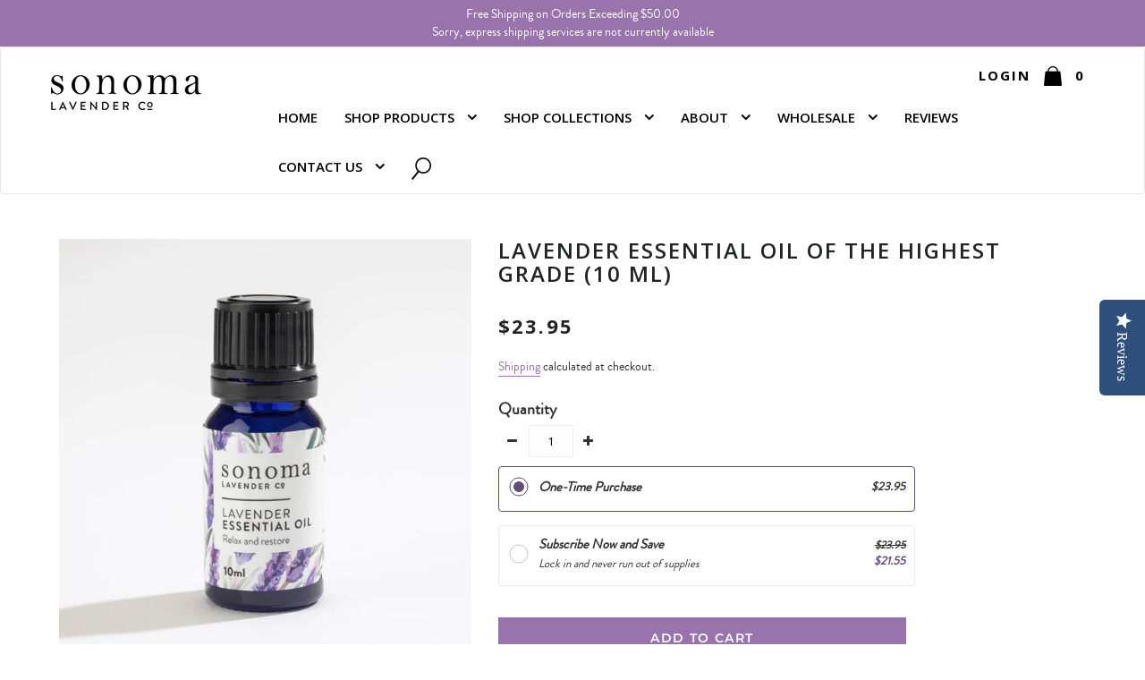

--- FILE ---
content_type: text/css
request_url: https://www.sonomalavender.com/cdn/shop/t/24/assets/style.scss.css?v=174529598894404328971745433237
body_size: 6707
content:
@font-face{font-family:brandon_grotesque_regularRg;src:url(//www.sonomalavender.com/cdn/shop/files/brandon_reg-webfont.woff2?v=4670026628390272535) format("woff2"),url(//www.sonomalavender.com/cdn/shop/files/brandon_reg-webfont.woff?v=1596536524540557335) format("woff"),url(//www.sonomalavender.com/cdn/shop/files/brandon_reg-webfont.ttf?v=3334677016221504587) format("ttf");font-weight:400;font-style:normal;font-display:swap}@font-face{font-family:brandon_grotesquebold;src:url(//www.sonomalavender.com/cdn/shop/files/brandon_bld-webfont.woff2?v=18258458152765981984) format("woff2"),url(//www.sonomalavender.com/cdn/shop/files/brandon_bld-webfont.woff?v=2132321778321134735) format("woff");font-weight:400;font-style:normal;font-display:swap}body{margin:0;padding:0;font-family:brandon_grotesque_regularRg}ul,li{list-style:none;margin:0;padding:0}h1,h2,h3,h4,h5,h6{margin:0;padding:0}a:hover{color:#9873ac;text-decoration:none}p{margin:0;padding:0}.masthead{position:relative;min-height:430px;padding-top:0;color:#fff;padding-bottom:0}.masthead{background-image:url(../images/banner.jpg);background-position:center center;-webkit-background-size:cover;-moz-background-size:cover;-o-background-size:cover;background-size:cover}.container{max-width:1366px;width:92%}.navbar.navbar-default{margin-bottom:0;background:#fff;padding:6px 0 0}.navbar-default .navbar-nav>.active>a,.navbar-default .navbar-nav>.active>a:focus,.navbar-default .navbar-nav>.active>a:hover,.navbar-default .navbar-nav>.open>a,.navbar-default .navbar-nav>.open>a:focus,.navbar-default .navbar-nav>.open>a:hover{color:#00a9e9;background-color:transparent}.navbar-brand{padding:25px 5px 0;position:relative;height:auto;z-index:1}#navbar ul li .icon-angle-down{padding-left:10px;font-size:17px;font-weight:700}.right-header-part{float:right;padding-top:5px;width:80%}.main-content{padding:0}.right-part ul{float:right}.right-part ul li{float:left;font-size:18px;text-transform:uppercase;letter-spacing:2px;padding-left:12px}.right-part ul li a img{margin:0 10px}.right-part ul li.trade{color:#a6a6a6;line-height:21px;position:relative}.right-part ul li.trade ul{-webkit-transition:all .25s ease;-moz-transition:all .25s ease;-ms-transition:all .25s ease;-o-transition:all .25s ease;transition:all .25s ease;position:absolute;left:0;top:25px;margin-top:0;background:#eee;width:250px;padding:18px 0;z-index:1;opacity:0;visibility:hidden}.right-part ul li.trade ul li{text-transform:capitalize;color:#000;font-size:14px;width:100%;padding:5px 15px}.right-part ul li.trade ul li a{font-weight:400;color:#000;font-size:14px}.right-part ul li.trade ul li:hover a{font-weight:700}.right-part ul li.trade:hover ul{opacity:1;visibility:visible}.template-index .right-part ul li.trade ul{background:#ffffffe6}.right-part ul li.trade a{color:#a6a6a6;padding-right:10px}.right-part ul li a{font-size:15px;font-family:Open Sans,sans-serif;font-weight:700;float:left;color:#000}.cart-link{float:left}.right-part{float:right;width:100%;padding:10px 0}#navbar ul li.primary-nav{position:relative}#navbar ul li{font-family:Open Sans,sans-serif;font-weight:600;color:#000;font-size:15px}#navbar ul li a{color:#000;font-size:15px}.carousel{background:url(//www.sonomalavender.com/cdn/shop/files/banner.jpg?v=1164581684498216158) no-repeat;background-size:100%}.carousel .item{min-height:620px}.carousel .item img{margin:0 auto}.carousel-caption p,.hero__slide .hero__subtitle{font-size:23px;letter-spacing:0;text-transform:none;font-family:Open Sans,sans-serif;font-weight:400}.carousel-caption h3 strong,#Hero .hero__title strong{font-family:brandon_grotesquebold;font-weight:400;text-shadow:none;letter-spacing:10px;line-height:55px;margin-bottom:0!important}.carousel-caption h3 span{font-family:brandon_grotesquebold}#myCarousel p.top-line,.top-line{font-family:brandon_grotesque_regularRg;font-size:34px;text-align:left;padding-left:150px;padding-top:15px;color:#fff;letter-spacing:4px}#myCarousel p.top-line span,.top-line span{font-family:brandon_grotesquebold}.shop-now,#Hero .hero__cta{font-size:13px;font-family:Open Sans,sans-serif;border-radius:0;font-weight:700;color:#000;background:#fff;padding:10px 40px;text-shadow:none;letter-spacing:2px;display:inline-block;margin-top:4%;text-transform:uppercase}#myCarousel .carousel-caption{max-width:680px;left:4%;top:25%;text-align:left}.slick-prev:before{content:"\f104"}.slick-prev:before,.slick-next:before{font-family:FontAwesome;font-size:45px!important;color:#fff;text-align:center;text-shadow:0 1px 2px rgba(0,0,0,.6);ng:grayscale}.hero-slideshow.slick-slider .slick-dots li button:before{background:#ddd!important;border-color:#ddd!important}.hero-slideshow.slick-slider .slick-dots li.slick-active button:before{background:#000!important;border-color:#000!important}.slick-next:before{content:"\f105"}.hero__text-content{text-align:left}.carousel-caption h3,#Hero .hero__title{max-width:680px}#Hero .hero__title span{font-family:brandon_grotesquebold}.carousel-control i{position:absolute;top:50%;font-size:50px}.carousel-control{opacity:1}.carousel-indicators li,.hero-slideshow.slick-slider .slick-dots li button:before{width:35px;background-color:#ddd;margin:0!important;border:0;border-radius:0;height:6px}.slick-dots li{width:40px!important}.carousel-indicators .active,.hero-slideshow.slick-slider .slick-dots li.slick-active button:before{width:35px;height:6px;margin:1px;background:#000;margin:0!important}.carousel-indicators{bottom:-8px}.slick-slider .slick-dots{bottom:-35px!important}.yotpo-icon.yotpo-icon-empty-star.rating-star.pull-left{color:#000;font-size:24px!important;padding:0 1px!important}.text-m.write-review-btn-hidden{color:#000!important;font-size:16px!important;font-weight:700;vertical-align:middle;padding:3px 0 0 10px}.text-m.write-review-btn-hidden:hover{color:#ccc}#yotpo_reviews .yotpo a{color:#000!important}#AddToCart--product-template:hover,#AddToCart--product-template:focus{color:#717171!important}#myCarousel .carousel-control{width:5%}.nav .search .icon-search{color:#e22121;font-size:18px}.navbar-light .navbar-nav .nav-link{color:#fff}.nav li a,.navbar-default .navbar-nav>li>a{color:#000;font-size:12px;text-transform:uppercase}.nav li a:hover{text-decoration:none}.navbar-nav>li:last-child a{padding-right:0}.navbar-nav>li a{padding-top:15px;padding-bottom:20px}.navbar-nav>li .child_navigation.collection_mega_menu{width:550px;min-height:320px;-webkit-transition:all .3s ease;-moz-transition:all .3s ease;-ms-transition:all .3s ease;-o-transition:all .3s ease;transition:all .3s ease}.navbar-nav>li ul.drop-1 li.active ul{opacity:1;display:block}.navbar-nav>li.search-part a{padding-bottom:0}.template-index .navbar-nav>li .child_navigation{background:#ffffffe6}.template-index .navbar-nav>li ul.drop-2{background:transparent}.navbar-nav>li .child_navigation{-webkit-transition:all .5s ease;-moz-transition:all .5s ease;-ms-transition:all .5s ease;-o-transition:all .5s ease;transition:all .5s ease;position:absolute;left:0;top:55px;margin-top:0;background:#eee;width:272px;padding:18px 20px;z-index:1;opacity:0;visibility:hidden}.navbar-nav>li:hover .child_navigation{opacity:1;visibility:visible}.navbar-nav>li ul.drop-1 li{padding:3px 0;float:left;width:100%;letter-spacing:1px}.navbar-nav>li ul.drop-1 li a{font-size:18px}.navbar-nav>li .child_navigation span{float:left;width:100%;padding-left:10px;padding-bottom:10px}.navbar-nav>li ul.drop-1 li a{font-family:brandon_grotesque_regularRg;font-size:14px;text-transform:capitalize;color:#303030;padding:0 10px;float:left;width:100%}.child_navigation ul{padding:0;margin:0;float:left}.navbar-nav>li:hover a{color:#8c8585}.navbar-nav>li>ul.drop-1>li:hover>a{color:#8c8585!important}.search-bar--page{z-index:0}.navbar-nav>li ul.drop-2{visibility:hidden;transition:opacity .1s linear;width:300px;border-left:1px #000 solid;position:absolute;min-height:160px;left:250px;top:50px;margin-left:0;background:#eee;padding:3px 0;z-index:1;opacity:0}.navbar-nav>li .child_navigation li:hover ul.drop-2{opacity:1;visibility:visible;transition:opacity .5s linear}.navbar-nav>li ul.drop-2 li{padding:3px 0;float:left;width:100%}.navbar-nav>li ul.drop-2 li a{font-family:brandon_grotesque_regularRg;font-size:14px;text-transform:capitalize;color:#303030;padding-bottom:0;padding-top:0}.navbar-nav>li ul.drop-2 li:hover a{color:#8c8585!important}.outer-section h1,#CollectionSection h2{font-family:brandon_grotesque_regularRg;font-size:35px;text-transform:uppercase;letter-spacing:2px;text-align:center;padding:40px 0 45px}.carousel-control.right{background-image:none}.navbar-nav>li ul.drop-1 li.active .drop-2{display:block;opacity:1}.section-header{margin-bottom:0}.pagination{margin:0;width:100%;padding:0}.pagination a{padding:0}.pagination .page a{color:#ccc!important;font-size:18px!important}.pagination .page.current{color:#000;font-size:18px}.listing-btns a:focus{background-color:transparent}.pagination .next i,.pagination .prev i{color:#ccc;font-size:20px;padding:0 6px}.grid-product__image-wrapper{overflow:hidden;margin-bottom:20px}.search{background:none;border:none}.home_featured_slider .slick-prev,.home_featured_slider .slick-next{top:38%}.yotpo-icon-star{color:#000!important}.yotpo-default-button.yotpo-icon-btn.pull-right.yotpo-hidden-mobile.write-button.write-review-button{background:#000}.yotpo-default-button.write-review-button.write-first-review-button{background:#000!important}.cart-btn{background:#c40101;border-radius:5px;padding:6px 12px}.cart-btn span{padding-right:6px}#mainNav{padding:35px 0 0}.dropdown-menu li a{color:#000;text-transform:capitalize;font-size:14px}.navbar-right .dropdown-menu{border:0;left:0}.navbar-nav .dropdown-menu>li a{padding-top:6px}.search-butn{background:#c40101;padding:9px 15px;border:0;color:#fff;cursor:pointer;font-size:16px;font-weight:600;border-radius:5px}.event{padding:0}.cir-event img{max-width:100%;width:100%}.cir-event{position:relative}.dropdown-menu li a:hover{color:#00a9e9}.outer-section{padding-bottom:80px}.section-in{width:100%}.outer-section .pop-pro span{color:#00a9e9;font-size:12px;margin:0 auto;padding-top:3px;float:none;text-transform:uppercase}.cir-event .h4{font-family:brandon_grotesque_regularRg;font-weight:700;position:absolute;left:50%;top:50%;-webkit-transform:translate(-50%,-50%);transform:translate(-50%,-50%);font-size:22px;text-transform:uppercase;width:100%;text-align:center;color:#fff;text-shadow:3px 2px 6px #000}.cir-event .h4 i{padding-left:10px;font-size:28px}.event-overlay{-webkit-transition:all .25s ease;-moz-transition:all .25s ease;-ms-transition:all .25s ease;-o-transition:all .25s ease;transition:all .25s ease;visibility:hidden;background:#fffc;position:absolute;height:100%;width:100%;top:0;padding:50px;opacity:0}.event-box .event:hover .event-overlay{opacity:1;visibility:visible;display:flex;flex-direction:column;justify-content:center}.event{position:relative}.event-overlay h4{font-size:24px;color:#000;font-family:brandon_grotesque_regularRg;text-transform:uppercase;text-align:center;padding-bottom:25px}.event-overlay p{font-family:Open Sans,sans-serif;font-size:15px;line-height:24px}.event-overlay h4 span,.cir-event .h4 span{font-family:brandon_grotesquebold}.fav-sec span.fav-drop{color:#000;font-size:18px;font-family:brandon_grotesque_regularRg;position:relative;text-transform:uppercase;text-align:center;width:100%;display:inline-block;margin-bottom:55px;margin-top:20px;letter-spacing:2px}.fav-sec span.fav-drop i{position:absolute;top:20px;left:50%;font-size:30px}#contact_form input,#contact_form select,#contact_form textarea,.search-bar input[type=search],.new-review-form input,.new-review-form textarea,#customer_login input[type=email],#customer_login input[type=password],#create_customer input,#RecoverPasswordForm input{font-size:13px;font-family:Open Sans,sans-serif;border:1px #eee solid;background:#fefefe;color:#000}#Quantity{max-width:70px;font-size:13px;font-family:Open Sans,sans-serif;border:1px #eee solid;background:#fefefe;color:#000}#RecoverPasswordForm .form-vertical{margin-top:20px}#create_customer a{color:#000}#create_customer input[type=submit],#RecoverPasswordForm input[type=submit]{background:#000;color:#fff;padding:10px 20px}.icon-search{font-size:23px}.icon-search:hover,.search-bar .btn.focus,.search-bar .btn:focus,.search-bar .btn:hover{color:#fff}#contact_form input[type=submit],.new-review-form input[type=submit]{background:#000;border:0;color:#fff;border-radius:0;padding:8px 25px}.view-col{text-align:center;width:100%;font-size:18px;font-family:Open Sans,sans-serif;font-weight:700;text-decoration:underline;color:#000;margin-top:20px;display:inline-block}.insta h2{color:#000;font-size:35px;font-family:brandon_grotesque_regularRg;font-weight:400;text-transform:uppercase;text-align:center;padding-bottom:50px;letter-spacing:5px}.insta-post img{max-width:100%}.insta-item{padding:0;position:relative}.insta-item:hover .overlay{opacity:1}.insta-item .overlay{position:absolute;top:0;left:0;width:100%;height:100%;opacity:0;background:#0000004d}.insta-item .overlay img{left:40%;position:absolute;top:40%}.left-about-part{float:left;width:420px;padding-top:18%}.left-about-part .h5{font-family:brandon_grotesque_regularRg;font-size:35px;color:#fff;text-transform:uppercase;letter-spacing:6px;padding-bottom:20px}.left-about-part p{font-family:Open Sans,sans-serif;font-size:18px;color:#fff;font-weight:400;padding-bottom:50px}.feature-img{display:inline-block;margin:0 30px;vertical-align:middle}.feature-img img{vertical-align:middle}.feature{text-align:center;margin:50px 0 20px}.about-team-content{padding:35px 0 0 80px;background:url(../images/bg.png) no-repeat center 25px}.pop-pro .inner-part{margin:0 auto}.pop-pro{padding-top:70px;text-align:center;padding-bottom:30px}.navbar-nav>li ul.drop-1 li.active:hover a{color:#ccc}.product-single__quantity-label{font-style:normal;font-size:18px}.pro-box{border-radius:5px;background:#fff;padding:0;text-align:center}.navbar-top{padding:0;float:right;width:100%}.navbar-nav{float:right}#navbar{padding:0}.pro-box img{max-width:100%}.pro-box a,#CollectionSection a,.grid-product__price-wrap,.grid-product__title{display:inline-block;font-weight:600;text-transform:uppercase;color:#000;font-size:18px;letter-spacing:2px;padding:0;line-height:24px;font-family:Open Sans,sans-serif;font-style:normal}.calfm-logo{text-align:center;padding:20px 0}.calfm-logo img{max-width:25%!important}#CollectionSection a .grid-product__title{font-style:normal;font-size:15px}.pro-box p{color:#000;font-family:Open Sans,sans-serif;font-size:18px;font-weight:700;line-height:16px}.insta{padding-top:80px}.testimonial-sec{background:#d5d5d5;padding:100px 0 80px}.testimonial-sec .h5{letter-spacing:4px;text-transform:lowercase;font-size:45px;color:#000;font-family:brandon_grotesque_regularRg;font-weight:400;text-align:center;padding:40px 0 100px}.customer span{font-weight:700;display:block}.customer p{color:#000;font-size:18px;font-family:Open Sans,sans-serif;font-weight:400}.load{text-align:center;font-family:brandon_grotesque_regularRg;font-size:19px;letter-spacing:2px;color:#515151!important;text-transform:uppercase;width:100%;display:inline-block;margin-top:20px}.load i{font-size:25px;margin-left:5px}.load:hover{color:#d3d3d3!important}a:hover,a:focus{text-decoration:none}.footer-in{position:relative}.footer-in p{font-size:14px;color:#fff;padding-bottom:10px;margin-bottom:0;line-height:16px}.footer-in p a{margin-right:5px;float:left}footer{padding-top:55px;background:#dbd8d6;position:relative;margin-top:80px;padding-bottom:100px}.footer-in .h6{font-size:18px;color:#000;text-transform:uppercase;font-family:Open Sans,sans-serif;font-weight:700;padding-bottom:6px}.footer-listing{padding-top:0;float:left;width:100%;border-right:#000000 1px solid;min-height:280px}.social-icon{float:left;width:100%;padding-top:30px}.footer-listing ul{padding-top:20px;float:left;width:100%}.footer-listing.shop ul{width:50%}.footer-listing li{font-size:16px;color:#000;padding-bottom:3px}.footer-listing.about-part li:last-child{padding-top:20px}.footer-listing.shop ul.first-sec li:first-child{padding-bottom:20px}.social-icon a{border-radius:20px;width:35px;height:35px;background:#000;padding:6px 10px;margin-right:5px!important;text-align:center}.social-icon a i{font-size:20px;color:#dbd8d6}.newsletter .h5{color:#000}.footer-listing li a{font-size:16px;color:#000;font-family:Open Sans,sans-serif;font-weight:400;text-decoration:none}.newsletter .h5{font-family:Open Sans,sans-serif;font-size:16px;font-weight:600;line-height:22px;padding-top:22px}.darkHeader{background:#000}#mainNav.darkHeader{padding:20px 0}.dropdown-menu{background:#fff;padding:5px 10px;border-radius:0}.banners img{width:100%}.inner-pages h1,.inner-pages p{text-align:left}.inner-pages{padding-bottom:50px}.inner-pages p{padding-bottom:10px}.newsleter input,#mc_embed_signup .mc-field-group input{max-width:100%;border-radius:0;float:left;background:#fff;border:1px #8c8c8c solid;font-family:Open Sans,sans-serif;font-weight:400;text-transform:none;padding:5px!important;vertical-align:middle;height:45px;width:100%;color:#8c8c8c;font-size:15px}.sumbit-btn,#mc-embedded-subscribe{font-family:Open Sans,sans-serif;font-weight:400!important;font-size:15px!important;color:#fff;background:#9873ac!important;border:0;padding:12px 42px!important;float:left;vertical-align:middle!important;height:auto!important;line-height:21px!important;margin:0!important;clear:inherit!important;border-radius:0!important;width:auto!important}.footer-in .footer-listing.contact li{padding-bottom:15px;text-transform:capitalize}.newsleter{margin-top:15px}.navbar-default .navbar-nav>li>a:hover{color:#00a9e9}.navbar-default .navbar-nav>li:hover,.navbar-default .navbar-nav>li:hover a{background:none}.stock-list{text-decoration:underline;font-size:16px;font-family:Open Sans,sans-serif;font-weight:600;color:#000;margin-top:30px;display:inline-block}.event-overlay .icon-angle-down{padding-left:5px}.site-nav--open.site-nav--open__display.site-nav--mobile{display:none}.index-sections .shopify-section.testimonial_homepage{margin-top:0}.site-nav__link{padding:0 5px}.right-part li span{vertical-align:middle;float:left}.index-sections .shopify-section{margin-top:0}.social-icon li{float:left}.social-icon li a span{color:#fff}.footer-listing.about-part .social-icon li:last-child{padding-top:0}.newsletter{background-color:transparent;padding:0;margin-top:0}.newsletter .h5 p{color:#000}.newsletter .h5 p{color:#000;text-transform:none;letter-spacing:0;font-size:16px;line-height:24px}#mc_embed_signup{background:transparent!important}#mc_embed_signup form{padding:0!important}#mc_embed_signup .mc-field-group{width:55%!important;clear:inherit!important;float:left}.search-part{position:relative}.template-index .cart-dropdown{background:#fffc}.cart-dropdown{position:absolute;right:0;background:#eee;padding:30px 20px;min-width:300px;opacity:0;-webkit-transition:all .25s ease;-moz-transition:all .25s ease;-ms-transition:all .25s ease;-o-transition:all .25s ease;transition:all .25s ease;visibility:hidden}#navbar ul li.search-part:hover .cart-dropdown{opacity:1;visibility:visible}.cart-dropdown input{background:transparent!important;border-bottom:1px #000 solid;width:100%;padding:5px 0;color:#a6a6a4;font-weight:400;font-size:15px}.search-btn{position:absolute;right:15px;top:37px}.section-header h1{font-size:35px;font-family:brandon_grotesque_regularRg;font-weight:400;text-transform:uppercase;padding-bottom:30px}.main-content{margin-top:50px}.inner-content,.grid-search{font-size:20px;font-family:Open Sans,sans-serif;font-weight:400}.product-single{text-align:left}.grid-search{font-size:14px;line-height:22px}.product-single__meta{padding-top:0}.slick-prev,.slick-next{height:auto}#CollectionSection .slick-prev:before,#CollectionSection .slick-next:before{text-shadow:none;color:#000}.grid-product__sold-out{color:#fff;border:0}#AddToCart--product-template:hover,#AddToCart--product-template:focus{color:#fff}.grid-product__sold-out,.grid-product__on-sale{border-radius:0;top:0;right:0!important;background:#000;color:#fff;left:inherit;width:auto!important}#CollectionSection .slick-next{right:-40px}.promise-sec h1{font-size:35px;font-family:brandon_grotesque_regularRg;font-weight:400;text-transform:uppercase;margin-bottom:30px}.promise-sec h1:after{display:none}.promise-sec{padding-top:30px}.promise{padding:0}.promise h4{font-family:brandon_grotesque_regularRg;font-size:32px;font-weight:400;margin:0 0 25px;padding-right:25px;line-height:38px}.promise p:first-child{padding-right:0}.promise p{padding-right:28px;font-family:brandon_grotesque_regularRg;font-size:18px;font-family:Open Sans,sans-serif;font-weight:400}.btn{border-radius:0!important}.product-single__meta h1{font-size:24px;font-family:Open Sans,sans-serif;margin:0;font-weight:600;text-transform:uppercase;letter-spacing:2px}.product-single__meta .sub_heading{font-size:22px;font-family:Open Sans,sans-serif;font-weight:600}#ProductPrice{font-size:22px;font-family:Open Sans,sans-serif;padding:30px 0 5px;display:inline-block;font-weight:700}.product-single__form--no-variants{margin-top:0}.template-index #insta-feed a .instafeed-container{display:none}.template-index #insta-feed a:first-child .instafeed-container{display:inline-block}.template-index #insta-feed a:nth-child(2) .instafeed-container{display:inline-block}.template-index #insta-feed a:nth-child(3) .instafeed-container{display:inline-block}.template-index #insta-feed a:nth-child(4) .instafeed-container{display:inline-block}.grid-product__title{display:block}.spr-badge i{font-size:20px!important;margin:0 2px}.spr-badge-caption{font-size:18px;font-family:Open Sans,sans-serif;font-weight:700;padding-left:10px}.review_button{border:3px #000 solid;font-size:18px;font-family:Open Sans,sans-serif;font-weight:700;display:inline-block;text-transform:uppercase;letter-spacing:3px;color:#000;padding:10px 30px;margin-top:20px}.product-single__description{margin-top:10px}#shopify-product-reviews .spr-summary-actions-newreview{float:none;color:#000;font-size:20px;text-decoration:underline}.spr-summary-caption{font-size:18px}#ProductSection-related-products h2{font-size:24px;font-family:Open Sans,sans-serif;font-weight:700;text-transform:uppercase;letter-spacing:1px;padding-bottom:40px;padding-top:40px}#shopify-section-related-products hr{display:none}.grid__item.list-group-item{float:none;width:100%;margin-bottom:10px}#ProductThumbs .slick-dots{display:none!important}#ProductSection--product-template .slick-prev,#ProductSection--product-template .slick-next{top:34px}.grid__item.list-group-item .grid-product__wrapper{display:table;margin-bottom:0}.grid__item.list-group-item .grid-product__image-wrapper{float:left;margin-bottom:0;width:15%;height:auto!important}.grid__item.list-group-item .grid-product__meta{float:left;width:85%;padding:0 20px;text-align:left}.listing-btns{float:right;padding:40px 3px 15px 0}.icon.icon-search:hover,.icon.icon-search:focus{color:#000}.listing-btns a i{padding-right:5px!important;float:left;vertical-align:middle;font-size:17px;width:30px!important;margin-top:1px}footer .col-md-2{padding-left:0}.slick-dots li button{height:auto;width:auto}:focus{outline:0}#customer_login p a{color:#000;margin:0 5px}#HideRecoverPasswordLink,#create_customer a,#customer_login a{color:#000;font-size:16px}.product-single__description p{font-size:18px;font-family:Open Sans,sans-serif;font-weight:400;padding-top:0;margin:0}.product-single__description p strong{padding-top:20px;font-weight:700;display:inline-block}.product-single__add-to-cart{margin:0}.site-nav__link--icon span .icon-search{background-image:url(/cdn/shop/files/search-icon.png?17880321960441997920);width:22px;height:25px}.site-nav__link--icon span .icon-search:before{display:none}#instagram-feed .section-header.text-center{text-align:left!important}#insta-feed{padding-top:50px;float:left;width:100%}#instagram-feed .section-header.text-center h1{padding-bottom:10px}#instagram-feed .inner-content{max-width:62%}#instagram-feed .section-header.text-center h1 span{font-weight:700}.trade .icon-angle-down{font-size:18px}.grid-product__price{font-weight:700!important;font-family:Open Sans,sans-serif;font-size:18px!important}#ProductThumbs .grid__item{clear:none}.yotpo a:hover{color:#ddd!important}.update-cart,.update-cart:hover{background-color:transparent;color:#000;font-size:13px}p.button_placeholder_message{padding:20px 0 10px;color:red;font-size:18px}p.checkout_placeholder{color:red;font-size:18px;font-weight:700}.write-review-btn-hidden,.yotpo-label{display:none}.grid-product__image-link{background-color:transparent}.promo-bar{background:#fcfcfc;padding:4px 0;color:#000;font-size:14px;text-transform:uppercase}.promo-bar span{padding:4px 0}.promo-bar-container .slick-prev,.promo-bar-container .slick-next{position:absolute;top:13px;z-index:1;background:transparent;color:transparent;border:0;cursor:pointer;text-align:center}.promo-control .promo-bar-container p{font-size:18px}.promo-control .promo-bar-container p a{text-decoration:underline;font-size:18px;margin-left:5px}.promo-control .promo-bar-container{max-width:600px;float:none;margin:0 auto}.promo-control .slick-prev:before,.promo-control .slick-next:before{font-size:30px!important}.promo-control .promo-bar-container .announcement-bar__message{padding:6px 30px!important}#Hero.hero--full-height{min-height:550px;height:450px!important}.collection-grid__item-title{font-family:brandon_grotesque_regularRg;font-weight:700;position:absolute;left:50%;top:50%;-webkit-transform:translate(-50%,-50%);transform:translate(-50%,-50%);font-size:22px;text-transform:uppercase;width:100%;text-align:center;color:#fff;text-shadow:3px 2px 6px #000;font-style:normal}#shopify-section-featured-collections .event-box .container{width:70%}.main-content .text-link.continue{font-size:25px;color:#624b78;margin-bottom:10px;display:block}.main-content .text-link .icon.icon-arrow-right{vertical-align:middle}.artical-sec .article__featured-image-link{display:inline-block;float:none}@media only screen and (max-width: 1280px){.carousel .item{min-height:570px}.shop-now{margin-top:10%}#CollectionSection .slick-next{right:-25px}#CollectionSection .slick-prev{left:2px}.sumbit-btn,#mc-embedded-subscribe{padding:12px 30px!important}}@media only screen and (max-width: 1199px){.navbar-nav>li .child_navigation span{padding-left:10px}.event-overlay p{font-size:15px;line-height:18px}.event-overlay h4{padding-bottom:15px}.footer-in p a{margin-right:2px}.event-overlay{padding:35px 25px}.sumbit-btn{padding:12px 10px}.newsleter input{max-width:142px}.newsleter input{height:46px}.right-header-part{width:70%}.carousel-caption h3{font-size:35px;line-height:45px}.carousel .item{min-height:460px}#navbar>ul li.primary-nav a{color:#000;font-size:15px;padding:20px 10px}#navbar>ul li.primary-nav ul.drop-1 a{padding:0 10px}.navbar-nav>li ul.drop-1{top:61px}.event-overlay h4{font-size:17px}.social-icon a{padding:3px 6px}.section-header h1{font-size:28px}}@media only screen and (max-width: 991px){.artical-sec .article__featured-image-link.col-md-8{width:100%}#shopify-section-featured-collections .event-box .container{width:92%}.home_featured_slider .slick-prev,.home_featured_slider .slick-next{top:30%}.nav>li>a{padding:15px 8px}.nav li a,.navbar-default .navbar-nav>li>a{font-size:14px}.navbar-brand{padding:25px 0}.navbar-brand>img{max-width:80%}.right-header-part{width:70%}.right-part{padding:8px 0}.navbar-top{padding:0}#navbar ul li a{font-size:14px}.nav li .search-icon img{max-width:75%}.event{width:50%;float:left}.fav-sec .col-md-4{width:33%;float:left}.event-overlay p{line-height:23px}.pro-box a{font-size:13px;line-height:18px}.pro-box p{font-size:15px}.testimonial-sec .h5{font-size:38px}.insta-item{width:33%;float:left}.footer-in .col-md-6{width:100%;float:left;padding-bottom:20px}.footer-in .col-md-3{width:100%;float:left}.footer-listing.shop{border-right:0}.stock-list{text-align:left;width:100%}.newsleter input{max-width:220px}.sumbit-btn{padding:12px 15px}.carousel-caption h3{font-size:27px;line-height:35px}#myCarousel .carousel-caption{top:20%}.carousel .item{min-height:385px}.carousel-caption h3{font-size:27px;line-height:30px}.carousel-control.right{right:15px}#navbar>ul li.primary-nav a{font-size:13px;padding:15px 5px}.footer-listing{border-right:0}.newsletter form{margin:0 auto;max-width:100%;float:left;width:62%}#mc_embed_signup .mc-field-group{width:75%}.newsleter input,#mc_embed_signup .mc-field-group input{max-width:100%}.footer-listing{border-bottom:1px #ccc solid;margin-bottom:40px}footer .col-md-2,.newsletter{padding-left:15px}.newsletter .h5{padding-top:5px}.footer-listing.shop{min-height:auto;padding-bottom:40px}body{overflow-x:hidden}.navbar-nav>li ul.drop-1{top:50px}.template-search .grid__item,.template-search .grid{margin-left:0;padding:0 10px}.template-search .grid-uniform{margin:0}.template-search .grid__item.list-group-item{padding:0!important}.left-product-part,.right-product-part{width:50%;float:left}.navbar-nav>li .child_navigation.collection_mega_menu{width:420px}}@media only screen and (max-width: 767px){.site-nav--open.site-nav--open__display.site-nav--mobile{display:inline-block}.search{padding:0 20px}.navbar-header{float:left}.navbar-top .navbar-header{float:right}.navbar-brand{padding:25px 20px}.right-header-part{width:50%}#navbar{padding:0;width:100%}.navbar-nav{float:left;padding:0 20px}.nav>li>a{padding:6px 8px}.about-sec{height:500px!important}.left-about-part p{font-size:20px}.left-about-part .h5{font-size:40px}.insta h2{font-size:28px}.outer-section h1{font-size:28px;padding:40px 0 25px}.outer-section{padding-bottom:30px}.fav-sec span.fav-drop{margin-bottom:20px}.right-header-part{width:100%;margin-top:-92px}.navbar-nav>li ul.drop-1{position:relative;left:0;top:0;overflow:hidden;padding:0 20px;display:none}.navbar-nav>li:hover ul.drop-1{display:block}.navbar-nav>li ul.drop-2{position:relative;display:none;left:0;width:200px;top:0;padding:0 25px}.navbar-nav>li ul.drop-1 li:hover ul.drop-2{display:block}.navbar-toggle{background-color:#ddd;padding:0;height:37px!important;float:right;line-height:20px!important}.burger-icon--bottom{top:24px}.burger-icon--mid{top:17px}.burger-icon--top{top:10px}.carousel-caption h3,#Hero .hero__title{font-size:40px;letter-spacing:5px;line-height:45px}.outer-section h1,#CollectionSection h2{font-size:30px;padding:14px 0 20px}#CollectionSection .slick-next{right:0}.hero__text-content{vertical-align:top;padding:50px 90px 0}.inner-content,.grid-search{font-size:16px;line-height:28px}.section-header h1{font-size:30px;padding-bottom:15px}.drawer .search-bar .btn--secondary{background-color:#6f6f6f!important}}@media only screen and (max-width: 748px){.promo-control .promo-bar-container{max-width:70%;text-align:center}#myCarousel p.top-line{font-size:22px}.carousel .item{min-height:275px}.carousel-caption h3{font-size:19px;line-height:20px}.shop-now{margin-top:4%}.event-overlay h4{font-size:14px}.event-overlay p{line-height:19px;font-size:13px}.event-overlay{padding:25px 20px}.view-col{margin-top:10px}.cir-event .h4{font-size:18px}.cir-event .h4 i{padding-left:10px;font-size:21px}.view-col{font-size:15px}.about-sec{height:440px}.testimonial-sec .h5{font-size:28px;padding:0 0 60px}footer{margin-top:40px}.footer-listing li a,.newsletter .h5{font-size:13px}.newsletter .h5{padding-top:8px}.footer-listing ul{padding-top:10px}.newsleter input{max-width:162px}footer{padding-bottom:30px}.carousel-control i{top:35%}.insta-item .overlay img{max-width:20%}.carousel-caption h3{letter-spacing:5px}#myCarousel p.top-line,.top-line{font-size:19px;padding-left:40px;padding-top:22px}.carousel-caption h3,#Hero .hero__title{font-size:30px;letter-spacing:5px;line-height:35px}.hero__text-content{padding:45px 40px 0}.search-bar{margin-bottom:20px}.section-header h1{font-size:25px}.navbar-header{width:100%!important;float:none;margin:0 0 15px!important;text-align:center}.right-header-part{width:100%!important;margin-top:0}.navbar-brand>img{display:inline-block}.navbar-brand{text-align:center;width:100%;padding:5px 0}.right-part ul{text-align:center;float:none}.right-part ul li{float:none;display:inline-block;vertical-align:middle}.navbar-default .navbar-toggle{margin:0}#ProductThumbs{margin-top:20px}}@media only screen and (max-width: 590px){.description_review{display:none}.left-product-part,.right-product-part{width:100%}#ProductSection--product-template .slick-list{max-width:80%;margin:0 auto}#ProductSection--product-template .slick-prev{left:50px}#ProductSection--product-template .slick-next{right:30px}}@media only screen and (max-width: 568px){#Hero.hero--full-height{min-height:400px;height:370px!important}.navbar-brand{padding:25px 10px}.right-part ul li{padding-left:12px}.navbar-toggle{margin-right:0}#myCarousel p.top-line{font-size:17px;letter-spacing:2px}.carousel .item{min-height:236px}.event-overlay h4{padding-bottom:5px}.event-overlay{padding:23px 30px}.event-overlay p{line-height:17px}.newsleter input{max-width:100%;margin-bottom:5px}.event{width:100%;float:left}.cir-event{text-align:center}.inner-content,.grid-search{font-size:14px}.listing-btns{display:none}.left-product-part,.right-product-part{width:100%;margin:0;float:left}.review_button{font-size:12px}#ProductSection-related-products h2{font-size:20px;padding-bottom:15px;padding-top:15px}.product-single__meta .sub_heading{font-size:16px}}@media only screen and (max-width: 480px){.promo-control .promo-bar-container{max-width:80%}.event-box{text-align:center}.event{width:80%;float:none;text-align:center;display:inline-block}.event-overlay{padding:25px 20px}.event-overlay p{line-height:28px;font-size:15px}.event-overlay{background:#ffffffe6}.event-overlay h4{padding-bottom:10px}.fav-sec .col-md-4{width:100%;float:left}.left-about-part p{font-size:16px}.about-sec{height:380px!important}.left-about-part p{padding-bottom:20px}.left-about-part .h5{font-size:32px}.testimonial-sec{padding:60px 0 40px}.navbar-brand>img{max-width:80%;display:inline-block}.navbar-brand{padding:25px 10px;float:none;display:inline-block}.navbar-header{float:none;display:inline-block;width:100%}.navbar.navbar-default{text-align:center}.right-part{float:none;padding:0;width:100%}.right-part ul{float:none;display:inline-block}.right-part ul li{padding-left:12px;float:none;display:inline-block}.right-header-part{width:100%}.navbar-toggle{margin-right:10px}.event-overlay p{line-height:19px;font-size:14px}.outer-section h1{font-size:18px;padding:40px 0 5px}.left-about-part{width:100%}.insta h2{font-size:20px;padding-bottom:20px}.insta{padding-top:40px}.carousel-caption h3{font-size:14px;line-height:17px}.carousel-caption p{font-size:17px}.carousel{background-size:auto 100%}.navbar-nav{text-align:left}.right-header-part{margin-top:0}.navbar-toggle{margin-right:0}.outer-section h1{padding:18px 0}.newsletter form{width:100%}.hero__text-content{padding:0 38px}.carousel-caption h3,#Hero .hero__title,.outer-section h1,#CollectionSection h2{font-size:22px}.home_featured_slider .grid__item{padding-left:0}.product-single__description p{font-size:15px}}@media only screen and (max-width: 360px){.event{width:90%}.footer-listing.shop ul{width:100%}.footer-listing.about-part{padding-left:0}.collection-grid .grid__item.one-half{width:100%}#ProductSection-related-products .small--one-half{width:100%;margin:0}.product-single__photos{padding-bottom:20px}#AddToCartForm--product-template .btn{font-size:12px}}#affiliate-program li,ul{list-style:inherit}.quantity_sign{padding:8px 10px;cursor:pointer}.quantity_container input[type=text]{text-align:center;width:50px}.quantity_plus.quantity_sign{padding:8px}.yotpo.bottomLine{margin-top:18px}#yotpo_reviews .yotpo-stars{display:none}.section-in.home_collection{width:90%;margin:auto}@media only screen and (max-width: 1024px){.navbar-top{float:none;width:75%}.right-part{float:right;width:25%;padding:20px 0}}@media only screen and (max-width: 864px){.navbar-top{width:70%}.right-part{width:30%}}@media only screen and (max-width: 864px){.navbar-header.header-logo{width:30%}}@media only screen and (max-width: 767px){.announcement-bar .slick-prev,.announcement-bar .slick-next{display:none!important}.right-part{width:100%;padding:0}.navbar .container>div{display:inline-block}.acconts_link{display:none}.navbar-header.header-logo{padding:0;margin-bottom:0!important;width:59%!important}.navbar-header.header-logo img{width:170px}.navbar .container .mobile_menu_toggle{width:20%!important}.navbar .container .mobile_menu_toggle .site-nav--mobile{float:left}.navbar .container .right-header-part{width:20%!important}.navbar .container .right-header-part .right-part ul{float:right}}@media only screen and (max-width: 568px){.navbar-header.header-logo{margin-bottom:7px!important}.navbar-header.header-logo a{padding:0!important}}@media only screen and (max-width: 480px){.navbar-header.header-logo a{float:left;margin-top:-40px}.navbar-header.header-logo{width:56%!important}.navbar .container .right-header-part{width:22%!important}.right-part ul li a img{margin:0 5px}}@media only screen and (max-width: 368px){.navbar .container .mobile_menu_toggle{width:18%!important}.right-part ul li{padding-left:0}}@media only screen and (max-width: 590px){.event,.collection-collage__item.one-half{width:100%}.product-single__photos{padding-bottom:0}#ProductSection-related-products{margin-top:30px}}.line-p{width:100%;border-bottom:1px solid #000}#terms-and-conditions-of-our-promotions .rte ul{margin-left:30px}#terms-and-conditions-of-our-promotions .rte ul li{list-style:disc}
/*# sourceMappingURL=/cdn/shop/t/24/assets/style.scss.css.map?v=174529598894404328971745433237 */


--- FILE ---
content_type: text/css
request_url: https://www.sonomalavender.com/cdn/shop/t/24/assets/custom_bundle.css?v=150499350972567941121698609854
body_size: 270
content:
.blog{position:relative;max-width:72.5%;margin-left:auto;overflow:hidden}@media (max-width: 1315px){.blog{max-width:79%}}@media (max-width: 1200px){.blog{max-width:100%}}.blog .blog__inner{display:-webkit-box;display:-webkit-flex;display:-ms-flexbox;display:flex;margin:0 -40px}@media (max-width: 1023px){.blog .blog__inner{-webkit-box-orient:vertical;-webkit-box-direction:normal;-webkit-flex-direction:column;-ms-flex-direction:column;flex-direction:column;margin:0}}.blog .blog__content{-webkit-box-flex:1;-webkit-flex:1 0;-ms-flex:1 0;flex:1 0;padding:0 40px}@media (max-width: 1023px){.blog .blog__content{-webkit-box-ordinal-group:6;-webkit-order:5;-ms-flex-order:5;order:5;padding:0}}.blog .blog__aside{-webkit-box-flex:0;-webkit-flex:0 0 370px;-ms-flex:0 0 370px;flex:0 0 370px;max-width:370px;padding:7px 40px}@media (max-width: 1023px){.blog .blog__aside{-webkit-box-flex:0;-webkit-flex:0 0 100%;-ms-flex:0 0 100%;flex:0 0 100%;max-width:100%;padding:0;margin-bottom:50px}}.blog .blog__aside-title{margin-bottom:20px;font-weight:400;font-size:26px;color:#000;text-align:center;text-transform:uppercase}@media (max-width: 767px){.blog .blog__aside-title{font-size:18px}}.blog .blog__head{text-align:center}.blog .blog__head h1{margin-bottom:25px;font-weight:400;font-size:40px;color:#000;text-transform:uppercase}@media (max-width: 767px){.blog .blog__head h1{font-size:30px}}.blog .blog__items{margin-bottom:10px}.blog .blog__item+.blog__item{position:relative;margin-top:67px}.blog .blog__item+.blog__item:before{content:"";position:absolute;top:-25px;left:0;width:100%;height:1px;background-color:#eee}.article .article__meta{margin-bottom:11px}.article .article__meta .date{font-family:Open Sans,sans-serif;font-style:italic;font-size:18px;letter-spacing:.004em;color:#8d8d8d}@media (max-width: 767px){.article .article__meta .date{font-size:15px}}.article .article__title{margin-bottom:6px;font-weight:400;font-size:27px;line-height:1.4;letter-spacing:.005em;color:#000;text-transform:uppercase}@media (max-width: 767px){.article .article__title{font-size:20px}}.article .article__title a{color:inherit;-webkit-transition:color .4s;transition:color .4s}.article .article__title a:hover{color:#624b78}.article .article__entry{font-family:Open Sans,sans-serif;font-size:17px;line-height:1.6;letter-spacing:.003em;color:#000}@media (max-width: 767px){.article .article__entry{font-size:15px}}.article .article__entry p{display:inline}.article .article__entry a{display:inline;font-weight:700;text-transform:uppercase;color:#624b78;-webkit-transition:opacity .4s;transition:opacity .4s;white-space:nowrap}.article .article__entry a:hover{opacity:.7}.accordion .accordion__section{padding:5px 0;margin-bottom:29px}@media (max-width: 1023px){.accordion .accordion__section{margin-bottom:5px}}.accordion .accordion__section.is-close .accordion__head:after{-webkit-transform:translateY(-50%) rotate(90deg);transform:translateY(-50%) rotate(90deg)}.accordion .accordion__head{position:relative;margin-bottom:24px;cursor:pointer}.accordion .accordion__head:before,.accordion .accordion__head:after{content:"";position:absolute;top:50%;right:12px;width:8px;height:2px;background-color:#1a1818;-webkit-transform:translateY(-50%);transform:translateY(-50%);-webkit-transition:-webkit-transform .4s;transition:-webkit-transform .4s;transition:transform .4s;transition:transform .4s,-webkit-transform .4s}.accordion .accordion__head:after{right:12px}.accordion .accordion__head h3{margin-bottom:0;font-weight:700;font-size:18px;color:#000;text-transform:uppercase;letter-spacing:.004em}@media (max-width: 767px){.accordion .accordion__head h3{font-size:15px}}.accordion .accordion__body{padding-right:10px}.accordion .accordion__entry{max-height:127px;overflow-y:auto;overflow-x:hidden}.accordion .accordion__entry::-webkit-scrollbar{width:8px}.accordion .accordion__entry::-webkit-scrollbar-button{display:none}.accordion .accordion__entry::-webkit-scrollbar-track{background-color:#e5e5e5}.accordion .accordion__entry::-webkit-scrollbar-thumb{background-color:#000}.list-articles{margin:0;list-style-type:none;background:#eee;padding:10px 35px 20px 10px}.list-articles li{display:block}.list-articles li+li{margin-top:16px}.list-articles a{display:block;font-family:Open Sans,sans-serif;font-weight:600;font-size:12px;line-height:1.2;letter-spacing:.003em;color:#000;text-transform:uppercase}@media (max-width: 767px){.list-articles a{font-size:12px}}
/*# sourceMappingURL=/cdn/shop/t/24/assets/custom_bundle.css.map?v=150499350972567941121698609854 */


--- FILE ---
content_type: text/javascript
request_url: https://www.sonomalavender.com/cdn/shop/t/24/assets/dwin1.js?v=173475616877104144551698609854
body_size: 5300
content:
var AWIN=AWIN||{};AWIN.Tracking=AWIN.Tracking||{},AWIN.sProtocol="https:"==location.protocol?"https://":"http://",AWIN.iScriptCount=0,AWIN.Tracking.device9Url="https://the.sciencebehindecommerce.com/d9core",AWIN.tldDomains=["com","org","edu","gov","uk","net","ca","de","jp","fr","au","us","ru","ch","it","nl","se","no","es","mil","gw","ax","wf","yt","sj","mobi","eh","mh","bv","ap","cat","kp","iq","um","arpa","pm","gb","cs","td","so","aero","biz","coop","info","jobs","museum","name","pro","travel","ac","ad","ae","af","ag","ai","al","am","an","ao","aq","ar","as","at","aw","az","ba","bb","bd","be","bf","bg","bh","bi","bj","bm","bn","bo","br","bs","bt","bw","by","bz","cc","cd","cf","cg","ci","ck","cl","cm","cn","co","cr","cu","cv","cx","cy","cz","dj","dk","dm","do","dz","ec","ee","eg","er","et","eu","fi","fj","fk","fm","fo","ga","gd","ge","gf","gg","gh","gi","gl","gm","gn","gp","gq","gr","gs","gt","gu","gy","hk","hm","hn","hr","ht","hu","id","ie","il","im","in","io","ir","is","je","jm","jo","ke","kg","kh","ki","km","kn","kr","kw","ky","kz","la","lb","lc","li","lk","lr","ls","lt","lu","lv","ly","ma","mc","md","mg","mk","ml","mm","mn","mo","mp","mq","mr","ms","mt","mu","mv","mw","mx","my","mz","na","nc","ne","nf","ng","ni","np","nr","nu","nz","om","pa","pe","pf","pg","ph","pk","pl","pn","pr","ps","pt","pw","py","qa","re","ro","rw","sa","sb","sc","sd","sg","sh","si","sk","sl","sm","sn","sr","st","sv","sy","sz","tc","tf","tg","th","tj","tk","tl","tm","tn","to","tp","tr","tt","tv","tw","tz","ua","ug","uy","uz","va","vc","ve","vg","vi","vn","vu","ws","ye","yu","za","zm","zw"],AWIN.twoPartsTldDomains=["co.bb","co.ck","co.cr","co.in","co.id","co.il","co.jp","co.nz","co.za","co.kr","co.th","co.uk","org.uk","net.uk","com.pl","biz.pl","net.pl","com.cl","com.pe","com.ar","com.au","com.br"],AWIN.Tracking.fingerprinting=function(e){if(!document.getElementById("d9tag")){var n=AWIN.Tracking.getQueryVarValue("mtfp",document.location.search.substring(1));if(AWIN.Tracking.device9&&"no"!=n){window.D9v=e;var r=document.createElement("script");r.type="text/javascript",r.id="d9tag",r.async=!0,r.src=AWIN.Tracking.device9Url;var a=document.getElementsByTagName("script")[0];a.parentNode.insertBefore(r,a)}}},AWIN.Tracking.digestClickId=function(e){if(!/\d+_\d+_.+/.test(e))return!1;var n=e.split("_"),r={};return r.sName="_aw_m_"+n[0],r.sContents=e,r},AWIN.Tracking.getQueryVarValue=function(e,n){for(var r=n.split("&"),a=0;a<r.length;a++){var t=r[a].split("=");if(e.toLowerCase()==t[0].toLowerCase())return t[1]}},AWIN.Tracking.getAnchorValue=function(e){var n=document.location.hash.substring(1);if(n)return aid=n.match(e),aid?aid.toString().substr(4):null},AWIN.Tracking.buildQueryString=function(e){var n=[];for(var r in e)e.hasOwnProperty(r)&&n.push(r+"="+encodeURIComponent(e[r]));return n.join("&")},AWIN.Tracking._getDomain=function(){return document.domain},AWIN.Tracking._getCookieDomain=function(){if(void 0!==AWIN.Tracking.cookieDomain)return AWIN.Tracking.cookieDomain;var e=AWIN.Tracking._getDomain();if(e.split(".").length<3)return"."+e;var n=e.split(".").slice(-2).join(".");if(AWIN.twoPartsTldDomains.indexOf(n)>=0)return"."+e.split(".").slice(-3).join(".");var r=e.split(".").pop();return AWIN.tldDomains.indexOf(r)>=0?"."+e.split(".").slice(-2).join("."):"www."==e.substr(0,4)?e.substr(3):"."+e},AWIN.Tracking._getAWCValue=function(){for(var e,n=/[\?&]awc=(\d+_(\d+)_[0-9a-f]+)/gi,r=0,a=!1;e=n.exec(AWIN.Tracking._getBrowserSearchBarUrl());)r<e[2]&&(r=e[2],a=e[1]);return a||AWIN.Tracking.getAnchorValue(/awc=[0-9a-z_]+/i)},AWIN.Tracking._getAWaidValue=function(){var e=/[\?&]awaid=(\d+)/gi.exec(AWIN.Tracking._getBrowserSearchBarUrl()),n=null;return e&&(n=e[1]),n},AWIN.Tracking._getGCLIDValue=function(){var e=/[\?&]gclid=([0-9a-zA-Z_\-]+)/gi.exec(AWIN.Tracking._getBrowserSearchBarUrl()),n=null;return e&&(n=e[1]),n},AWIN.Tracking._getBrowserSearchBarUrl=function(){return document.location.search},AWIN.Tracking._getATPValue=function(){var e=AWIN.Tracking.getQueryVarValue("atp",document.location.search.substring(1));return e?parseInt(e):AWIN.Tracking.getAnchorValue(/atp=[0-9]+/i)?parseInt(parseanchorAtp):0},AWIN.Tracking.setCookie=function(e,n,r){var a=!1;if(AWIN.Tracking.Consent.getSnRegEx().test(e)?a=!0:AWIN.Tracking.Consent.getConsentIsRespected()&&!AWIN.Tracking.Consent.getConsent()||(a=!0),a){var t=new Date;t.setTime(t.getTime()+31536e6),r&&t.setTime(1e3*r);var i="; expires="+t.toGMTString();document.cookie=e+"="+n+i+"; path=/;domain="+this._getCookieDomain()}},AWIN.Tracking.setAWCCookie=function(){var e=AWIN.Tracking._getAWCValue();if(!/\d+_\d+_.+/.test(e))return!1;var n="_aw_m_"+e.split("_")[0];AWIN.Tracking.setCookie(n,e),AWIN.Tracking._getATPValue()>0&&AWIN.Tracking.setCookie("_aw_atp",AWIN.Tracking._getATPValue())},AWIN.Tracking.setGCLIDCookie=function(){var e=AWIN.Tracking._getGCLIDValue(),n=AWIN.Tracking._getAWaidValue();return null!==e&&null!==n&&(AWIN.Tracking.setCookie("_aw_m_"+n,"gclid_"+n+"_"+e),!0)},AWIN.Tracking.setIncentiveCookie=function(){var e=AWIN.Tracking._getAWCValue();if(!/\d+_\d+_.+/.test(e))return!1;var n="_aw_sn_"+e.split("_")[0];AWIN.Tracking.setCookie(n,e)},AWIN.Tracking.setAidCookie=function(){var e=AWIN.Tracking.getQueryVarValue("xid",document.location.search.substring(1));e||(e=AWIN.Tracking.getAnchorValue(/xid=\d+/)),e&&AWIN.Tracking.setCookie("_aw_xid",e)},AWIN.Tracking.getAffiliateId=function(){return AWIN.Tracking.getCookiesAsString(/_aw_xid/)},AWIN.Tracking.getSaleChannel=function(){return void 0!==AWIN.Tracking.Sale.channel?AWIN.Tracking.Sale.channel:""},AWIN.Tracking.cookiesWereSpecifiedByMerchant=function(){if(AWIN.Tracking.Sale&&AWIN.Tracking.Sale.click){if(/\d+_\d+_.+/.test(AWIN.Tracking.Sale.click))return!0}return!1},AWIN.Tracking.getCookiesAsString=function(e){var n,r="",a=!AWIN.Tracking.Consent.getConsentIsRespected()||AWIN.Tracking.Consent.getConsent(),t=!1;if(e||(e=/_aw_m_\d+/,n=AWIN.Tracking.Consent.getSnRegEx(),t=!0),t||a){for(var i=[],c=document.cookie.split(";"),o=0;o<c.length;o++){var s=c[o].split("=");e.test(s[0])?a&&i.push(s[1]):t&&n.test(s[0])&&(i.push(s[1]),AWIN.Tracking.Consent.setIsSnCookieAvailable())}i.length>0&&(r=i.toString().replace(" ",""))}return r},AWIN.Tracking.getScriptAppendNode=function(){var e=["body","head","html"];for(var n in e)if(document.getElementsByTagName(e[n])[0])return document.getElementsByTagName(e[n])[0]},AWIN.Tracking.frameAppend=function(e){if(document.getElementsByTagName("body")[0]){var n=document.createElement("iframe");n.src=e,document.getElementsByTagName("body")[0].appendChild(n),AWIN.Tracking.hideElement(n)}},AWIN.Tracking.pixelAppend=function(e){if(document.getElementsByTagName("body")[0]){var n=document.createElement("img");n.src=e,document.getElementsByTagName("body")[0].appendChild(n),AWIN.Tracking.hideElement(n)}},AWIN.Tracking.scriptAppend=function(e,n,r,a){if(e&&n)return!1;var t=document.createElement("script");if(t.type="text/javascript",t.id="_aw_script_"+AWIN.iScriptCount++,e?t.src=e:n&&(t.text=n),a)for(var i in a)t.setAttribute(i,a[i]);return r&&(t.onreadystatechange=function(){"complete"!=t.readyState&&"loaded"!=t.readyState||eval(r)},t.onload=function(){eval(r)}),AWIN.Tracking.getScriptAppendNode().appendChild(t),t},AWIN.scriptsLoader=function(e){e:for(var n=0;n<e.length;n++){for(var r=e[n],a=0;a<r.aRequiredVars.length;a++)try{if(void 0===eval(r.aRequiredVars[a]))throw new Error}catch(e){continue e}r.sUrl?AWIN.Tracking.scriptAppend(r.sUrl):r.sContents&&AWIN.Tracking.scriptAppend(null,r.sContents)}},AWIN.Tracking.saleSubmit=function(){if(AWIN.Tracking.iMerchantId<1)return!1;AWIN.Tracking.Sale.currency=void 0!==AWIN.Tracking.Sale.currency?AWIN.Tracking.Sale.currency:"",AWIN.Tracking.Sale.test=void 0!==AWIN.Tracking.Sale.test?AWIN.Tracking.Sale.test:"0",AWIN.Tracking.Sale.voucher=void 0!==AWIN.Tracking.Sale.voucher?AWIN.Tracking.Sale.voucher:"",AWIN.Tracking.scriptAppend(AWIN.Tracking.buildSaleUrl("js")),AWIN.Tracking.BasketImage=new Image(1,1),AWIN.Tracking.BasketImage.src=AWIN.Tracking.buildSaleUrl("ia"),AWIN.Tracking.cookiesWereSpecifiedByMerchant()||(AWIN.enhancedTracking&&1==AWIN.enhancedTracking&&1!=AWIN.Tracking.Sale.pvOnly&&AWIN.Tracking.embedIframe("get"),AWIN.Tracking.fingerprinting({AdvID:"1062",OrderID:AWIN.Tracking.Sale.orderRef,OrderTotal:AWIN.Tracking.Sale.amount,SiteID:AWIN.Tracking.iMerchantId,TAG:2}))},AWIN.Tracking.basketSubmit=function(){var e=/^\s+|\s+$/g,n=document.getElementById("aw_basket").value.split("\n"),r=new Array;AWIN.Tracking.BasketImages=new Array;for(var a=0;a<n.length;a++){var t=n[a].replace(e,"");if(t.length>0){for(var i=t.split("|"),c="",o=0;o<i.length;o++){c+=i[o].replace(e,"").substring(0,255)+"|"}r[r.length]=encodeURIComponent(c.substring(0,c.length-1))}}for(a=0;a<r.length;a++)r[a].length>0&&(AWIN.Tracking.BasketImages[a]=new Image(1,1),AWIN.Tracking.BasketImages[a].src=AWIN.sProtocol+"www.zenaps.com/basket.php?product_line="+r[a])},AWIN.Tracking.getBasketData=function(){var e=[];if(!document.getElementById("aw_basket"))return e;for(var n=document.getElementById("aw_basket").value.split("\n"),r=0;r<n.length;r++)if(n[r].length>0){var a=n[r].split("|");try{e.push({id:a[3].replace(/^\[|\]$/gi,""),name:a[4].replace(/^\[|\]$/gi,""),price:a[5].replace(/^\[|\]$/gi,""),quantity:a[6].replace(/^\[|\]$/gi,""),sku:a[7].replace(/^\[|\]$/gi,""),cg:a[8].replace(/^\[|\]$/gi,""),category:a[9].replace(/^\[|\]$/gi,"")})}catch(n){return e}}return e},AWIN.Tracking.hideElement=function(e){"Microsoft Internet Explorer"==navigator.appName?(e.style.height=0,e.style.width=0,e.style.visibility="hidden",e.style.display="inherit",e.style.margin=0,e.style.border=0,e.style.padding=0):(e.style.setProperty("height","0","important"),e.style.setProperty("width","0","important"),e.style.setProperty("visibility","hidden","important"),e.style.setProperty("display","inherit","important"),e.style.setProperty("margin","0","important"),e.style.setProperty("border","0","important"),e.style.setProperty("padding","0","important"))},AWIN.Tracking.embedIframe=function(e){if(!document.getElementById("AW_ALT")){if("set"==e){var n="https://www.zenaps.com/alt.php?mid="+AWIN.Tracking.iMerchantId+"&sv="+AWIN.Tracking._getAWCValue(),r=parseInt(AWIN.Tracking._getATPValue());r>0&&(n=n+"|"+r)}else{var a=AWIN.Tracking.buildSaleUrl("et");n="https://www.zenaps.com/alt.php?mid="+AWIN.Tracking.iMerchantId+"&gv=2&l="+escape(a)}if(document.getElementsByTagName("body")[0]){var t=document.createElement("iframe");t.src=n,t.height="0",t.width="0",t.id="AW_ALT",document.getElementsByTagName("body")[0].appendChild(t);var i=document.getElementById("AW_ALT");AWIN.Tracking.hideElement(i)}}},AWIN.Tracking.buildSaleUrl=function(e){var n="js"==e?"js":"php",r="",a="";if("fc"!=e&&"et"!=e){r="&cks="+AWIN.Tracking.sCookiesString;var t=parseInt(AWIN.Tracking.getCookiesAsString(/_aw_atp/));t>0&&(a="&atp="+t)}var i=escape(window.location.href);"fc"==e&&(i=escape(i));var c="";1==AWIN.Tracking.Sale.pvOnly&&(c="&pv=1");var o=AWIN.sProtocol+"www.zenaps.com/sread."+n+"?a="+AWIN.Tracking.iMerchantId+"&b="+AWIN.Tracking.Sale.amount+"&cr="+AWIN.Tracking.Sale.currency+"&c="+AWIN.Tracking.Sale.orderRef+"&d="+AWIN.Tracking.Sale.parts+"&vc="+AWIN.Tracking.Sale.voucher+"&t="+AWIN.Tracking.Sale.test+"&ch="+AWIN.Tracking.getSaleChannel()+r+"&l="+i+"&tv=2"+c+a+"&tt="+e;return AWIN.Tracking.Sale.custom&&AWIN.Tracking.Sale.custom instanceof Array&&(o+=AWIN.Tracking.getDynamicParametersAsQueryString("p",AWIN.Tracking.Sale.custom)),AWIN.Tracking.Sale.customerAcquisition&&(o=o+"&customeracquisition="+AWIN.Tracking.Sale.customerAcquisition),AWIN.Tracking.Sale.servicePartnerIds&&AWIN.Tracking.Sale.servicePartnerIds instanceof Array&&(o+=AWIN.Tracking.getDynamicParametersAsQueryString("spa",AWIN.Tracking.Sale.servicePartnerIds)),AWIN.Tracking.Sale.servicePartnerReferences&&AWIN.Tracking.Sale.servicePartnerReferences instanceof Array&&(o+=AWIN.Tracking.getDynamicParametersAsQueryString("sparef",AWIN.Tracking.Sale.servicePartnerReferences)),AWIN.Tracking.Consent.getConsentIsRespected()&&(o+=AWIN.Tracking.Consent.getGdprQuery()),AWIN.Tracking.Consent.getIsSnCookieAvailable()&&(o+="&sn=1"),o},AWIN.Tracking.getDynamicParametersAsQueryString=function(e,n){for(var r="",a=0;a<n.length;a++){r=r+"&"+(e+(a+1))+"="+n[a]}return r},AWIN.Tracking.fetchZxParam=function(e){var n=window["zx_"+e],r=AWIN.Tracking.getQueryVarValue("zx_"+e,document.location.search.substring(1)),a=AWIN.Tracking.getXPath('//*[@id="zx_'+e+'"]').next();if(null!==a){n=null;var t=a.innerHTML}var i=AWIN.Tracking.getXPath('//META[@name="zx:'+e+'"]').next();if(null!==i)var c=i.getAttribute("content");return n||c||t||r},AWIN.Tracking.getXPath=function(e){return document.evaluate?{list:document.evaluate(e,document,null,XPathResult.ANY_TYPE,null),next:function(){return this.list.iterateNext()}}:{next:function(){return null}}},AWIN.Tracking.runScripts=function(){AWIN.Tracking.aScripts.length>0&&AWIN.scriptsLoader(AWIN.Tracking.aScripts)},AWIN.Tracking.runCount=0,AWIN.Tracking.run=function(){AWIN.Tracking.runCount++,AWIN.Tracking.cookiesWereSpecifiedByMerchant()?AWIN.Tracking.sCookiesString=escape(AWIN.Tracking.Sale.click):AWIN.Tracking.sCookiesString=escape(AWIN.Tracking.getCookiesAsString()),AWIN.Tracking.Sale&&(AWIN.Tracking.Consent.getConsentIsRespected()&&!AWIN.Tracking.Consent.getHasResult()||(AWIN.Tracking.saleSubmit(),document.getElementById("aw_basket")&&AWIN.Tracking.basketSubmit())),AWIN.Tracking._getAWCValue()?(AWIN.Tracking.Consent.getSnParameter()?AWIN.Tracking.setIncentiveCookie():AWIN.Tracking.setAWCCookie(),AWIN.Tracking.Consent.getConsentIsRespected()&&!AWIN.Tracking.Consent.getConsent()||(AWIN.enhancedTracking&&1==AWIN.enhancedTracking&&AWIN.Tracking.embedIframe("set"),AWIN.Tracking.fingerprinting({CampID:"3055",CCampID:AWIN.Tracking.iMerchantId,ImpID:AWIN.Tracking._getAWCValue(),TAG:1}))):AWIN.Tracking._getGCLIDValue()?AWIN.Tracking.setGCLIDCookie():AWIN.Tracking.refreshAWCookies(),AWIN.Tracking.setAidCookie()},AWIN.Tracking.getAWCookies=function(){for(var e=/_aw_m_\d+/,n=/\d+_\d+_.+/,r=[],a=!AWIN.Tracking.Consent.getConsentIsRespected()||AWIN.Tracking.Consent.getConsent(),t=document.cookie.split(";"),i=0;i<t.length;i++){var c=t[i].split("=");e.test(c[0])?a&&n.test(c[1])&&r.push(c):AWIN.Tracking.Consent.getSnRegEx().test(c[0])&&n.test(c[1])&&r.push(c)}return r},AWIN.Tracking.refreshAWCookies=function(){for(var e=AWIN.Tracking.getAWCookies(),n=0;n<e.length;n++){var r=e[n][0],a=e[n][1];AWIN.Tracking.setCookie(r,a,1);var t=a.split("_"),i=31536e3+parseInt(t[1]);AWIN.Tracking.setCookie(r,a,i)}},AWIN.Tracking.Consent={},function(e){var n,r=!1,a=!1,t=!1,i=!1,c=/_aw_sn_\d+/;e.checkForSnParameter=function(){var n=AWIN.Tracking.getQueryVarValue("sn",document.location.search.substring(1));n&&e.setSnParameter(parseInt(n))},e.getGdprQuery=function(){return void 0!==AWIN.Tracking.AdvertiserConsent?e.getConsent()?"&cons=1":"&cons=0":""},e.getConsent=function(){return void 0!==AWIN.Tracking.AdvertiserConsent?AWIN.Tracking.AdvertiserConsent:a},e.getHasResult=function(){return void 0!==AWIN.Tracking.AdvertiserConsent||t},e.setConsentPluginIsUsed=function(e){r=e},e.getConsentIsRespected=function(){return void 0!==AWIN.Tracking.AdvertiserConsent||r},e.setGdprQueryAdditionFunction=function(n){void 0===AWIN.Tracking.AdvertiserConsent&&(e.getGdprQuery=n)},e.setConsent=function(e){a=e,t=!0},e.setAdvertiserConsentStatus=function(e){void 0!==AWIN.Tracking.AdvertiserConsent&&(AWIN.Tracking.AdvertiserConsent=e,t=!0,AWIN.Tracking.run())},e.setSnParameter=function(e){n=e},e.setIsSnCookieAvailable=function(){i=!0},e.getSnParameter=function(){return!!n},e.getIsSnCookieAvailable=function(){return i},e.getSnRegEx=function(){return c},e.checkForSnParameter()}(AWIN.Tracking.Consent),AWIN.SandBoxGenerator=function(){var e={zxParams:{}},n=AWIN.Tracking.getAffiliateId(),r=AWIN.Tracking._getAWCValue();function a(a,t){var i={advertiser:{},plugin:{}};return function(e,a){e.plugin.publisherId=n,e.plugin.advertiserId=AWIN.Tracking.iMerchantId,e.plugin.protocol=AWIN.sProtocol,e.plugin.awc=r,e.advertiser.config=AWIN.Tracking[a]}(i,t),a.accessConfig.zxParams&&function(n,r){r.length>0&&(n.zxParams={});for(var a=0;a<r.length;a++)r[a]in e.zxParams?n.zxParams[r[a]]=e.zxParams[r[a]]:(n.zxParams[r[a]]=AWIN.Tracking.fetchZxParam(r[a]),e.zxParams[r[a]]=n.zxParams[r[a]])}(i.plugin,a.accessConfig.zxParams),a.accessConfig.location&&(i.plugin.location=document.location),a.accessConfig.referrer&&(i.plugin.referrer=document.referrer),a.accessConfig.sale&&(i.plugin.sale=AWIN.Tracking.Sale),a.accessConfig.basket&&(i.plugin.basket=AWIN.Tracking.getBasketData()),i}return{generate:function(e,n){var r="<body><script>var AWIN = AWIN || {};AWIN.Tracking = AWIN.Tracking || {};AWIN.payload = "+JSON.stringify(a(AWIN.Tracking[n],n))+';AWIN.pluginName = "'+n+'";AWIN.masterTagSb = "var%20AWIN%20%3D%20AWIN%20%7C%7C%20%7B%7D%3B%0AAWIN.iScriptCount%20%3D%200%3B%0A%0AAWIN.Tracking%20%3D%20%28function%28pluginName%2C%20payload%29%20%7B%0A%20%20%20%20%0A%20%20%20%20var%20fetchZxParam%20%3D%20function%28name%29%20%7B%0A%20%20%20%20%20%20%20%20return%20payload.plugin.zxParams%5Bname%5D%20%7C%7C%20null%3B%0A%20%20%20%20%7D%3B%0A%20%20%20%20var%20scriptAppend%20%3D%20function%28sScriptSrc%2C%20sScriptContent%2C%20sScriptOnLoad%2C%20oScriptTagParams%29%20%7B%0A%0A%20%20%20%20%20%20%20%20//%20only%20one%20of%20the%20two%20can%20be%20set%0A%20%20%20%20%20%20%20%20if%20%28sScriptSrc%20%26%26%20sScriptContent%29%20%7B%0A%20%20%20%20%20%20%20%20%20%20%20%20return%20false%3B%0A%20%20%20%20%20%20%20%20%7D%0A%20%20%20%20%0A%20%20%20%20%20%20%20%20//%20create%20script%20node%0A%20%20%20%20%20%20%20%20var%20scriptNode%20%20%3D%20document.createElement%28%27script%27%29%3B%0A%20%20%20%20%20%20%20%20scriptNode.type%20%3D%20%27text/javascript%27%3B%0A%20%20%20%20%20%20%20%20scriptNode.id%20%20%20%3D%20%27_aw_script_%27%20+%20AWIN.iScriptCount++%3B%0A%20%20%20%20%0A%20%20%20%20%20%20%20%20//%20only%20add%20if%20param%20was%20passed%0A%20%20%20%20%20%20%20%20if%20%28sScriptSrc%29%20%7B%0A%20%20%20%20%20%20%20%20%20%20%20%20scriptNode.src%20%3D%20sScriptSrc%3B%0A%20%20%20%20%20%20%20%20%7D%20else%20if%20%28sScriptContent%29%20%7B%0A%20%20%20%20%20%20%20%20%20%20%20%20scriptNode.text%20%3D%20sScriptContent%3B%0A%20%20%20%20%20%20%20%20%7D%0A%20%20%20%20%0A%20%20%20%20%20%20%20%20//%20set%20optional%20parameters%0A%20%20%20%20%20%20%20%20if%20%28oScriptTagParams%29%20%7B%0A%20%20%20%20%20%20%20%20%20%20%20%20for%20%28var%20name%20in%20oScriptTagParams%29%20%7B%0A%20%20%20%20%20%20%20%20%20%20%20%20%20%20%20%20scriptNode%5Bname%5D%20%3D%20oScriptTagParams%5Bname%5D%3B%0A%20%20%20%20%20%20%20%20%20%20%20%20%7D%0A%20%20%20%20%20%20%20%20%7D%0A%20%20%20%20%0A%20%20%20%20%20%20%20%20//%20attach%20an%20event%20handler%0A%20%20%20%20%20%20%20%20if%20%28sScriptOnLoad%29%20%7B%0A%20%20%20%20%0A%20%20%20%20%20%20%20%20%20%20%20%20//%20for%20IE%0A%20%20%20%20%20%20%20%20%20%20%20%20scriptNode.onreadystatechange%20%3D%20function%28%29%20%7B%0A%20%20%20%20%20%20%20%20%20%20%20%20%20%20%20%20if%20%28scriptNode.readyState%20%3D%3D%20%27complete%27%20%7C%7C%20scriptNode.readyState%20%3D%3D%20%27loaded%27%29%20%7B%0A%20%20%20%20%20%20%20%20%20%20%20%20%20%20%20%20%20%20%20%20eval%28sScriptOnLoad%29%3B%0A%20%20%20%20%20%20%20%20%20%20%20%20%20%20%20%20%7D%0A%20%20%20%20%20%20%20%20%20%20%20%20%7D%3B%0A%20%20%20%20%0A%20%20%20%20%20%20%20%20%20%20%20%20//%20for%20everything%20else%0A%20%20%20%20%20%20%20%20%20%20%20%20scriptNode.onload%20%3D%20function%28%29%20%7B%0A%20%20%20%20%20%20%20%20%20%20%20%20%20%20%20%20eval%28sScriptOnLoad%29%3B%0A%20%20%20%20%20%20%20%20%20%20%20%20%7D%3B%0A%20%20%20%20%0A%20%20%20%20%20%20%20%20%7D%0A%20%20%20%20%20%20%20%20%20//%20append%20node%0A%20%20%20%20%20%20%20%20AWIN.Tracking.getScriptAppendNode%28%29.appendChild%28scriptNode%29%3B%0A%0A%20%20%20%20%20%20%20%20return%20scriptNode%3B%0A%20%20%20%20%7D%3B%0A%20%20%20%20var%20frameAppend%20%3D%20function%28sFrameSrc%29%20%7B%0A%20%20%20%20%20%20%20%20if%20%28document.getElementsByTagName%28%27body%27%29%5B0%5D%29%20%7B%0A%20%20%20%20%20%20%20%20%20%20%20%20var%20iframe%20%3D%20document.createElement%28%27iframe%27%29%3B%0A%20%20%20%20%20%20%20%20%20%20%20%20iframe.src%20%3D%20sFrameSrc%3B%0A%20%20%20%20%20%20%20%20%20%20%20%20document.getElementsByTagName%28%27body%27%29%5B0%5D.appendChild%28iframe%29%3B%0A%20%20%20%20%20%20%20%20%20%20%20%20//%20AWIN.Tracking.hideElement%28iframe%29%3B%20//%20not%20needed%2C%20iframe%20is%20hidden%20already%0A%20%20%20%20%20%20%20%20%7D%0A%20%20%20%20%7D%3B%0A%20%20%20%20var%20pixelAppend%20%3D%20function%28sImageSrc%29%20%7B%0A%20%20%20%20%20%20%20%20if%20%28document.getElementsByTagName%28%27body%27%29%5B0%5D%29%20%7B%0A%20%20%20%20%20%20%20%20%20%20%20%20var%20image%20%3D%20document.createElement%28%27img%27%29%3B%0A%20%20%20%20%20%20%20%20%20%20%20%20image.src%20%3D%20sImageSrc%3B%0A%20%20%20%20%20%20%20%20%20%20%20%20document.getElementsByTagName%28%27body%27%29%5B0%5D.appendChild%28image%29%3B%0A%20%20%20%20%20%20%20%20%20%20%20%20//%20AWIN.Tracking.hideElement%28image%29%3B%20//%20not%20needed%2C%20iframe%20is%20hidden%20already%0A%20%20%20%20%20%20%20%20%7D%0A%20%20%20%20%7D%3B%0A%20%20%20%20var%20buildQueryString%20%3D%20function%28params%29%20%7B%0A%20%20%20%20%20%20%20%20var%20bits%20%3D%20%5B%5D%3B%0A%20%20%20%20%20%20%20%20for%20%28var%20name%20in%20params%29%20%7B%0A%20%20%20%20%20%20%20%20%20%20%20%20if%20%28params.hasOwnProperty%28name%29%29%20%7B%0A%20%20%20%20%20%20%20%20%20%20%20%20%20%20%20%20bits.push%28name%20+%20%27%3D%27%20+%20encodeURIComponent%28params%5Bname%5D%29%29%3B%0A%20%20%20%20%20%20%20%20%20%20%20%20%7D%0A%20%20%20%20%20%20%20%20%7D%0A%20%20%20%20%20%20%20%20return%20bits.join%28%27%26%27%29%3B%0A%20%20%20%20%7D%3B%0A%20%20%20%20var%20getScriptAppendNode%20%3D%20function%28%29%20%7B%0A%20%20%20%20%20%20%20%20return%20document.body%3B%20%20%20%20%0A%20%20%20%20%7D%3B%0A%20%20%20%20var%20getBasketData%20%3D%20function%28%29%7B%0A%20%20%20%20%20%20%20%20return%20payload.plugin.basket%20%7C%7C%20%5B%5D%3B%0A%20%20%20%20%7D%3B%0A%20%20%20%20var%20getAffiliateId%20%3D%20function%28%29%7B%0A%20%20%20%20%20%20%20%20return%20payload.plugin.publisherId%3B%0A%20%20%20%20%7D%3B%0A%20%20%20%20var%20_getAWCValue%20%3D%20function%28%29%7B%0A%20%20%20%20%20%20%20%20return%20payload.plugin.awc%3B%0A%20%20%20%20%7D%3B%0A%0A%20%20%20%20var%20publicObject%20%3D%20%7B%0A%20%20%20%20%20%20%20%20//%20functions%0A%20%20%20%20%20%20%20%20fetchZxParam%20%3A%20fetchZxParam%2C%0A%20%20%20%20%20%20%20%20scriptAppend%3A%20scriptAppend%2C%0A%20%20%20%20%20%20%20%20frameAppend%3A%20frameAppend%2C%0A%20%20%20%20%20%20%20%20pixelAppend%3A%20pixelAppend%2C%0A%20%20%20%20%20%20%20%20buildQueryString%3A%20buildQueryString%2C%0A%20%20%20%20%20%20%20%20getScriptAppendNode%3A%20getScriptAppendNode%2C%0A%20%20%20%20%20%20%20%20getBasketData%3A%20getBasketData%2C%0A%20%20%20%20%20%20%20%20getAffiliateId%3A%20getAffiliateId%2C%0A%20%20%20%20%20%20%20%20_getAWCValue%3A%20_getAWCValue%2C%0A%0A%20%20%20%20%20%20%20%20//%20Awin%20properties%0A%20%20%20%20%20%20%20%20Sale%3A%20payload.plugin.sale%2C%20%0A%20%20%20%20%20%20%20%20iMerchantId%3A%20payload.plugin.advertiserId%2C%20//%20can%20be%20added%20without%20configuration%0A%20%20%20%20%20%20%20%20sProtocol%3A%20payload.plugin.protocol%2C%20//%20can%20be%20added%20without%20configuration%0A%0A%20%20%20%20%20%20%20%20//%20new%20access%20property%0A%20%20%20%20%20%20%20%20context%20%3A%7B%0A%20%20%20%20%20%20%20%20%20%20%20%20plugin%20%3A%20payload.plugin%2C%0A%20%20%20%20%20%20%20%20%20%20%20%20advertiser%3A%20payload.advertiser%0A%20%20%20%20%20%20%20%20%7D%20%20%20%20%20%20%20%20%0A%20%20%20%20%7D%3B%0A%0A%20%20%20%20AWIN.sProtocol%20%3D%20payload.plugin.protocol%3B%0A%20%20%20%20publicObject%5BpluginName%5D%20%3D%20payload.advertiser.config%3B%0A%20%20%20%20return%20publicObject%3B%0A%7D%29%28AWIN.pluginName%2C%20AWIN.payload%29%3B%0A";AWIN.pluginCode = "'+e+'";eval(unescape(AWIN.masterTagSb) + "\\n" + unescape(AWIN.pluginCode));<\/script></body>',t=document.createElement("iframe");t.srcdoc=r,t.sandbox="allow-scripts",t.id="awin-plugin-"+n,document.body.appendChild(t),AWIN.Tracking.hideElement(t)},fetchPayload:a}}(),AWIN.Tracking.aScripts=[],AWIN.Tracking.iMerchantId=19038,AWIN.enhancedTracking=!0,AWIN.Tracking.device9=!0;try{AWIN.Tracking.ShareASaleCookieSetter=AWIN.Tracking.ShareASaleCookieSetter||{},AWIN.Tracking.ShareASaleCookieSetter.paramName="sscid"}catch(e){}AWIN.Tracking.ShareASaleCookieSetter=AWIN.Tracking.ShareASaleCookieSetter||{},function(e){if(void 0===e.paramName||""===e.paramName.trim())return;const n=function(e){let n,r=/(?:\?|&(?:amp;)?)([^=&#]+)(?:=?([^&#]*))/g,a={},t=function(e){return decodeURIComponent(e.replace(/\+/g," "))};void 0===e&&(e=document.location.href);for(;n=r.exec(e);)a[t(n[1])]=t(n[2]);return a}(window.location.href);if(!n.hasOwnProperty(e.paramName))return;const r={clickId:n[e.paramName]};var a=document.domain.replace(/([^\.]+\.)?([^\.]+\.)*(.+\..+)$/gi,"$2$3");AWIN.Tracking.cookieDomain=a,AWIN.Tracking.setCookie("sas_m_awin",JSON.stringify(r))}(AWIN.Tracking.ShareASaleCookieSetter);try{var shrslImgs=document.getElementsByTagName("img");for(let e of shrslImgs)e.src.includes("shareasale.com/sale.cfm")&&(e.src.match(/currency=[A-Z]?[a-z]+/gi)&&(e.src=e.src.replace(/(currency=)(\w+)/gi,(e,n,r)=>n+r.toUpperCase())),e.src.match(/currency=$|currency=&/)&&(e.src=e.src.replace(/([?&])(currency=)(&?)/gi,(e,n,r,a)=>"?"==n?"?":"$1")))}catch(e){}AWIN.Tracking.ShareASaleClickProvider=AWIN.Tracking.ShareASaleClickProvider||{},AWIN.Tracking.ShareASaleClickProvider.sscidmode=AWIN.Tracking.ShareASaleClickProvider.sscidmode||"6",function(){const e=function(){const e=AWIN.Tracking.getCookiesAsString(new RegExp("sas_m_awin")),n=AWIN.Tracking.getCookiesAsString(new RegExp(/shareasale.*SSCID/));if(void 0===e||""===e.trim())return!!n&&{clickId:n};try{return JSON.parse(e)}catch(e){return!1}}();if(!e)return;const n=a("shareasale-analytics.com/sale.cfm");n&&t(n,e.clickId);const r=a("shareasale.com/sale.cfm");function a(e){const n=document.getElementsByTagName("img");for(var r of n)if(r.src.includes(e))return r.src;return!1}function t(e,n){if(e.match(/[?&]sscid/))if(e.match(/sscid=/gi)){if(e.match(/sscid=&|sscid=undefined/gi)){var r=new URL(e);r.searchParams.set("sscid",n),AWIN.Tracking.pixelAppend(r.toString())}}else AWIN.Tracking.pixelAppend(e+(e.includes("?")?"&":"?")+"sscid="+encodeURIComponent(n));else AWIN.Tracking.pixelAppend(e+(e.includes("?")?"&":"?")+"sscid="+encodeURIComponent(n)+"&sscidmode="+AWIN.Tracking.ShareASaleClickProvider.sscidmode)}r&&t(r,e.clickId)}(),"yes"==AWIN.Tracking.getQueryVarValue("awin_tntc",document.location.search.substring(1))&&(AWIN.enhancedTracking=!0),AWIN.Tracking.run(),AWIN.Tracking.runScripts();

--- FILE ---
content_type: text/javascript
request_url: https://www.sonomalavender.com/cdn/shop/t/24/assets/dev.js?v=173800100988778598871698609854
body_size: -272
content:
$(".home_featured_slider").slick({dots:!1,infinite:!1,speed:300,slidesToShow:3,slidesToScroll:1,adaptiveHeight:!0,responsive:[{breakpoint:1024,settings:{slidesToShow:3,slidesToScroll:3,infinite:!0,dots:!0}},{breakpoint:600,settings:{slidesToShow:2,slidesToScroll:2}},{breakpoint:480,settings:{slidesToShow:1,slidesToScroll:1}}]}),$(".slick_slider_init").slick({infinite:!1,speed:300,slidesToShow:4,slidesToScroll:1,responsive:[{breakpoint:1024,settings:{slidesToShow:3,slidesToScroll:3,infinite:!0,dots:!0}},{breakpoint:600,settings:{slidesToShow:3,slidesToScroll:3}},{breakpoint:480,settings:{slidesToShow:1,slidesToScroll:1}}]}),$(".promo-bar-container").slick(),$(document).ready(function(){$("#list").click(function(event){event.preventDefault(),$("#search-view .grid__item").addClass("list-group-item")}),$("#grid").click(function(event){event.preventDefault(),$("#search-view .grid__item").removeClass("list-group-item"),$("#products .item").addClass("grid-group-item")}),$(".second_level").hover(function(){$(".second_level").removeClass("active"),$(this).addClass("active"),$(".child_navigation").addClass("collection_mega_menu")},function(){$(".second_level").removeClass("active"),$(".child_navigation").removeClass("collection_mega_menu")}),$(".quantity_sign").on("click",function(){var qty=parseInt($(".quantity_container input[name='quantity']").val());$(this).hasClass("quantity_plus")?$(".quantity_container input[name='quantity']").val(qty+1):$(this).hasClass("quantity_minus")&&qty>1&&$(".quantity_container input[name='quantity']").val(qty-1)}),$(".promo-bar-container").on("click",".announcement-bar__message a:eq( 1 )",function(e){e.preventDefault(),$([document.documentElement,document.body]).animate({scrollTop:$("#shopify-section-footer").offset().top},1e3),$("#mce-EMAIL").focus()})});
//# sourceMappingURL=/cdn/shop/t/24/assets/dev.js.map?v=173800100988778598871698609854


--- FILE ---
content_type: text/javascript; charset=utf-8
request_url: https://www.sonomalavender.com/products/lavender-essential-oil.js
body_size: 1246
content:
{"id":4171429216323,"title":"Lavender Essential Oil of the Highest Grade (10 ml)","handle":"lavender-essential-oil","description":"\u003cp\u003eLavender Essential Oil is known to benefit the skin in so many ways! It is the most popular aromatherapy oil. Sonoma Lavender sources only the highest grade essential oil from our farmers which ensures the quality of both its effectiveness and its incredibly soothing aroma. Whether it’s for use in a diffuser or to address issues of dryness or other skin concerns, use Sonoma Lavender’s essential oil on its own or in combination with other oils or creams to enjoy its soothing benefits. You will be hooked!  (10 ml)  BA0006\u003c\/p\u003e","published_at":"2019-10-03T13:18:43-07:00","created_at":"2019-10-03T13:27:15-07:00","vendor":"Sonoma Lavender Co.","type":"Bath \u0026 Body","tags":["bath \u0026 body","lavender bath \u0026 body"],"price":2395,"price_min":2395,"price_max":2395,"available":true,"price_varies":false,"compare_at_price":1995,"compare_at_price_min":1995,"compare_at_price_max":1995,"compare_at_price_varies":false,"variants":[{"id":30312783773763,"title":"Default Title","option1":"Default Title","option2":null,"option3":null,"sku":"BA0006","requires_shipping":true,"taxable":true,"featured_image":null,"available":true,"name":"Lavender Essential Oil of the Highest Grade (10 ml)","public_title":null,"options":["Default Title"],"price":2395,"weight":9,"compare_at_price":1995,"inventory_management":"shopify","barcode":"640239000152","requires_selling_plan":false,"selling_plan_allocations":[{"price_adjustments":[{"position":1,"price":2156}],"price":2156,"compare_at_price":2395,"per_delivery_price":2156,"selling_plan_id":2710438100,"selling_plan_group_id":"1f5947fb9fcb3f9ca996bd5f5f579576bd76d070"},{"price_adjustments":[{"position":1,"price":2227}],"price":2227,"compare_at_price":2395,"per_delivery_price":2227,"selling_plan_id":2710470868,"selling_plan_group_id":"e6785e0b3796bdcbe6558abb61049f1a348e0785"},{"price_adjustments":[{"position":1,"price":2275}],"price":2275,"compare_at_price":2395,"per_delivery_price":2275,"selling_plan_id":2710503636,"selling_plan_group_id":"7c3a8acb79701cd7e1c96c4d7d05068113d2cb9b"}]}],"images":["\/\/cdn.shopify.com\/s\/files\/1\/0052\/2960\/9027\/products\/Lavender_Essential_Oil_of_the_Highest_Grade_10_ml.jpg?v=1738881782"],"featured_image":"\/\/cdn.shopify.com\/s\/files\/1\/0052\/2960\/9027\/products\/Lavender_Essential_Oil_of_the_Highest_Grade_10_ml.jpg?v=1738881782","options":[{"name":"Title","position":1,"values":["Default Title"]}],"url":"\/products\/lavender-essential-oil","media":[{"alt":"Calming, soothing, and perfect for relaxation, sleep, and stress relief.","id":15410223317177,"position":1,"preview_image":{"aspect_ratio":1.0,"height":2048,"width":2048,"src":"https:\/\/cdn.shopify.com\/s\/files\/1\/0052\/2960\/9027\/products\/Lavender_Essential_Oil_of_the_Highest_Grade_10_ml.jpg?v=1738881782"},"aspect_ratio":1.0,"height":2048,"media_type":"image","src":"https:\/\/cdn.shopify.com\/s\/files\/1\/0052\/2960\/9027\/products\/Lavender_Essential_Oil_of_the_Highest_Grade_10_ml.jpg?v=1738881782","width":2048}],"requires_selling_plan":false,"selling_plan_groups":[{"id":"e6785e0b3796bdcbe6558abb61049f1a348e0785","name":"3 Months Subscription","options":[{"name":"Delivery every","position":1,"values":["3 Monthly(s)"]}],"selling_plans":[{"id":2710470868,"name":"3 Months Subscription","description":null,"options":[{"name":"Delivery every","position":1,"value":"3 Monthly(s)"}],"recurring_deliveries":true,"price_adjustments":[{"order_count":null,"position":1,"value_type":"percentage","value":7}]}],"app_id":null},{"id":"7c3a8acb79701cd7e1c96c4d7d05068113d2cb9b","name":"6 Months Subscription","options":[{"name":"Delivery every","position":1,"values":["6 Monthly(s)"]}],"selling_plans":[{"id":2710503636,"name":"6 Months Subscription","description":null,"options":[{"name":"Delivery every","position":1,"value":"6 Monthly(s)"}],"recurring_deliveries":true,"price_adjustments":[{"order_count":null,"position":1,"value_type":"percentage","value":5}]}],"app_id":null},{"id":"1f5947fb9fcb3f9ca996bd5f5f579576bd76d070","name":"Monthly Subscription","options":[{"name":"1 Monthly(s)","position":1,"values":["1 Monthly(s)"]}],"selling_plans":[{"id":2710438100,"name":"Monthly Subscription","description":"You will receive an order in every 1 Month","options":[{"name":"1 Monthly(s)","position":1,"value":"1 Monthly(s)"}],"recurring_deliveries":true,"price_adjustments":[{"order_count":null,"position":1,"value_type":"percentage","value":10}]}],"app_id":null}]}